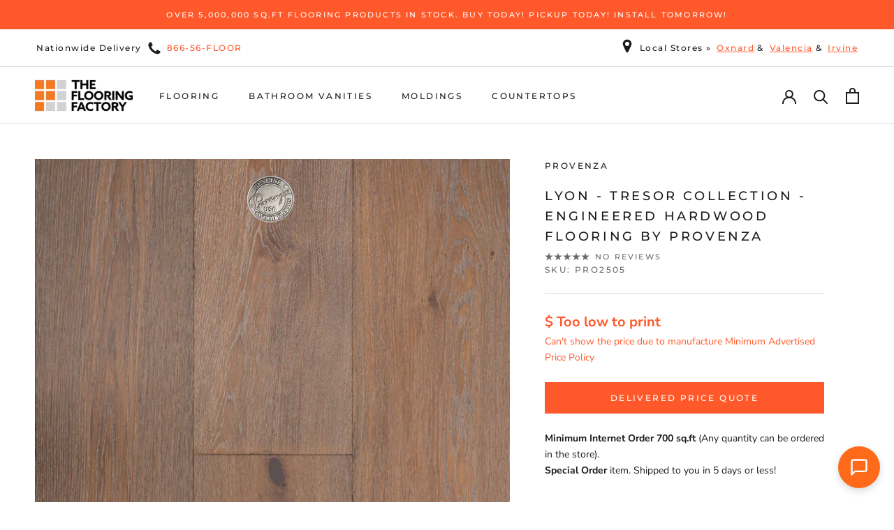

--- FILE ---
content_type: application/javascript
request_url: https://czxctxqjxckobpytviyb.supabase.co/functions/v1/flowchat-widget-js
body_size: 15211
content:
/**
 * FlowChat Embeddable Widget
 * A self-contained chat widget for external websites
 * 
 * Usage:
 * <script src="https://your-domain.com/flowchat/widget.js" data-widget-key="your-key" async></script>
 */
(function() {
  'use strict';

  // Configuration
  const SUPABASE_URL = 'https://czxctxqjxckobpytviyb.supabase.co';
  const SUPABASE_ANON_KEY = 'eyJhbGciOiJIUzI1NiIsInR5cCI6IkpXVCJ9.eyJpc3MiOiJzdXBhYmFzZSIsInJlZiI6ImN6eGN0eHFqeGNrb2JweXR2aXliIiwicm9sZSI6ImFub24iLCJpYXQiOjE3NjQ1NDgzNzAsImV4cCI6MjA4MDEyNDM3MH0.eZUck8USq7rNeyQwBIuY4gcQusRoci907p9xY4-3DYQ';
  const CONFIG_ENDPOINT = `${SUPABASE_URL}/functions/v1/flowchat-widget-config`;
  const MESSAGE_ENDPOINT = `${SUPABASE_URL}/functions/v1/flowchat-message`;
  const HEARTBEAT_ENDPOINT = `${SUPABASE_URL}/functions/v1/flowchat-widget-api/heartbeat`;
  const HEARTBEAT_INTERVAL_MS = 15000; // 15 seconds

  // State
  let widgetKey = null;
  let config = null;
  let visitorId = null;
  let conversationId = null;
  let sessionToken = null;  // Session token for heartbeat tracking
  let messages = [];
  let isOpen = false;
  let isLoading = false;
  let hasSubmittedPreChat = false;
  let showPreChatForm = false;  // Only shows form after user tries to send
  let pendingMessage = null;    // Store message while showing form
  let pollingInterval = null;   // Polling for new messages (replaces realtime)
  let heartbeatInterval = null; // Heartbeat for presence tracking
  let lastActivityAt = Date.now();  // Track last user activity
  let proactiveTriggerCleanup = [];  // Store cleanup functions for proactive triggers
  let notificationAudio = null;  // Audio element for notification sounds
  let soundEnabled = true;  // Whether sound notifications are enabled

  // Session tracking for auto-open (only open once per session)
  function hasOpenedThisSession() {
    try {
      return sessionStorage.getItem('flowchat_auto_opened') === 'true';
    } catch (e) {
      return false;
    }
  }

  function markOpenedThisSession() {
    try {
      sessionStorage.setItem('flowchat_auto_opened', 'true');
    } catch (e) {
      // Ignore storage errors
    }
  }

  // Page visit tracking for proactive triggers
  function getPageVisitCount() {
    try {
      const stored = localStorage.getItem('flowchat_page_visits');
      return stored ? parseInt(stored, 10) : 0;
    } catch (e) {
      return 0;
    }
  }

  function incrementPageVisitCount() {
    try {
      const current = getPageVisitCount();
      localStorage.setItem('flowchat_page_visits', String(current + 1));
      return current + 1;
    } catch (e) {
      return 1;
    }
  }

  // Proactive triggers session tracking
  function hasProactiveTriggeredThisSession() {
    try {
      return sessionStorage.getItem('flowchat_proactive_triggered') === 'true';
    } catch (e) {
      return false;
    }
  }

  function markProactiveTriggeredThisSession() {
    try {
      sessionStorage.setItem('flowchat_proactive_triggered', 'true');
    } catch (e) {
      // Ignore storage errors
    }
  }

  // Widget open state persistence across page navigation
  function getStoredOpenState() {
    try {
      return sessionStorage.getItem('flowchat_is_open') === 'true';
    } catch (e) {
      return false;
    }
  }

  function setStoredOpenState(isOpenState) {
    try {
      sessionStorage.setItem('flowchat_is_open', isOpenState ? 'true' : 'false');
    } catch (e) {
      // Ignore storage errors
    }
  }

  // DOM Elements
  let container = null;
  let chatButton = null;
  let chatWindow = null;

  // Utility functions
  function generateUUID() {
    return 'xxxxxxxx-xxxx-4xxx-yxxx-xxxxxxxxxxxx'.replace(/[xy]/g, function(c) {
      const r = Math.random() * 16 | 0;
      const v = c === 'x' ? r : (r & 0x3 | 0x8);
      return v.toString(16);
    });
  }

  function getStoredVisitorId() {
    try {
      const stored = localStorage.getItem('flowchat_visitor_id');
      if (stored) return stored;
      const newId = generateUUID();
      localStorage.setItem('flowchat_visitor_id', newId);
      return newId;
    } catch (e) {
      return generateUUID();
    }
  }

  function getStoredConversationId() {
    try {
      return sessionStorage.getItem('flowchat_conversation_id');
    } catch (e) {
      return null;
    }
  }

  function setStoredConversationId(id) {
    try {
      sessionStorage.setItem('flowchat_conversation_id', id);
    } catch (e) {
      // Ignore storage errors
    }
  }

  // Generate session token
  function generateSessionToken() {
    return 'sess_' + generateUUID();
  }

  // Get or create session token
  function getOrCreateSessionToken() {
    try {
      let token = sessionStorage.getItem('flowchat_session_token');
      if (!token) {
        token = generateSessionToken();
        sessionStorage.setItem('flowchat_session_token', token);
      }
      return token;
    } catch (e) {
      return generateSessionToken();
    }
  }

  function escapeHtml(text) {
    const div = document.createElement('div');
    div.textContent = text;
    return div.innerHTML;
  }

  function formatTime(dateString) {
    const date = new Date(dateString);
    return date.toLocaleTimeString([], { hour: '2-digit', minute: '2-digit' });
  }

  // Throttle utility function
  function throttle(func, limit) {
    let inThrottle;
    return function() {
      const args = arguments;
      const context = this;
      if (!inThrottle) {
        func.apply(context, args);
        inThrottle = true;
        setTimeout(() => inThrottle = false, limit);
      }
    };
  }

  // Notification sound functions
  function initNotificationSound() {
    if (notificationAudio) return; // Already initialized
    
    // Use Supabase Storage URL for cross-domain compatibility
    const soundUrl = 'https://czxctxqjxckobpytviyb.supabase.co/storage/v1/object/public/assets/notification.mp3';
    try {
      notificationAudio = new Audio(soundUrl);
      notificationAudio.volume = 0.5;
      notificationAudio.preload = 'auto';
      console.log('[FlowChat] Notification sound initialized');
    } catch (e) {
      console.log('[FlowChat] Could not initialize notification sound:', e);
    }
  }

  function playNotificationSound() {
    if (!soundEnabled || !notificationAudio) return;
    
    // Only play if widget is closed OR browser tab is not visible
    if (!isOpen || document.hidden) {
      try {
        // Clone and play to allow rapid successive sounds
        const sound = notificationAudio.cloneNode();
        sound.volume = 0.5;
        sound.play().catch(() => {
          // Autoplay blocked, that's okay
        });
        console.log('[FlowChat] Playing notification sound');
      } catch (e) {
        // Ignore sound errors
      }
    }
  }

  // Heartbeat for presence tracking
  function startHeartbeat() {
    if (heartbeatInterval || !sessionToken) return;
    
    // Send initial heartbeat
    sendHeartbeat();
    
    // Start heartbeat interval
    heartbeatInterval = setInterval(sendHeartbeat, HEARTBEAT_INTERVAL_MS);
    console.log('[FlowChat] Started heartbeat');
  }

  function stopHeartbeat() {
    if (heartbeatInterval) {
      clearInterval(heartbeatInterval);
      heartbeatInterval = null;
      console.log('[FlowChat] Stopped heartbeat');
    }
  }

  async function sendHeartbeat() {
    if (!sessionToken || !visitorId) return;
    
    try {
      await fetch(HEARTBEAT_ENDPOINT, {
        method: 'POST',
        headers: { 'Content-Type': 'application/json' },
        body: JSON.stringify({
          session_token: sessionToken,
          visitor_id: visitorId,
          widget_key: widgetKey,
          visibility_state: document.visibilityState,
          last_activity_at: new Date(lastActivityAt).toISOString(),
          page_url: window.location.href,
          is_widget_open: isOpen,
        }),
      });
    } catch (error) {
      console.error('[FlowChat] Heartbeat error:', error);
    }
  }

  // Track user activity
  function setupActivityTracking() {
    const updateActivity = () => {
      lastActivityAt = Date.now();
    };
    
    // Track various user activities
    document.addEventListener('click', updateActivity, { passive: true });
    document.addEventListener('keydown', updateActivity, { passive: true });
    document.addEventListener('scroll', updateActivity, { passive: true });
    document.addEventListener('mousemove', throttle(updateActivity, 5000), { passive: true });
    
    // Track visibility changes
    document.addEventListener('visibilitychange', () => {
      if (document.visibilityState === 'visible') {
        updateActivity();
      }
      // Send heartbeat on visibility change for quick presence update
      if (sessionToken) {
        sendHeartbeat();
      }
    });
    
    // Track page unload to send final heartbeat
    window.addEventListener('beforeunload', () => {
      if (sessionToken) {
        // Use sendBeacon for reliable delivery during unload
        navigator.sendBeacon(HEARTBEAT_ENDPOINT, JSON.stringify({
          session_token: sessionToken,
          visitor_id: visitorId,
          widget_key: widgetKey,
          visibility_state: 'hidden',
          last_activity_at: new Date(lastActivityAt).toISOString(),
          page_url: window.location.href,
          is_widget_open: isOpen,
          is_closing: true,
        }));
      }
    });
  }

  // Styles
  function injectStyles() {
    const styles = `
      .flowchat-widget-container {
        position: fixed;
        z-index: 999999;
        font-family: -apple-system, BlinkMacSystemFont, 'Segoe UI', Roboto, 'Helvetica Neue', Arial, sans-serif;
        font-size: 14px;
        line-height: 1.5;
      }
      .flowchat-widget-container.position-right {
        right: 20px;
      }
      .flowchat-widget-container.position-left {
        left: 20px;
      }
      /* Vertical offset classes */
      .flowchat-widget-container.offset-lowest {
        bottom: 20px;
      }
      .flowchat-widget-container.offset-higher {
        bottom: 48px;
      }
      .flowchat-widget-container.offset-highest {
        bottom: 96px;
      }
      .flowchat-button {
        min-width: 60px;
        height: 60px;
        border-radius: 30px;
        border: none;
        cursor: pointer;
        box-shadow: 0 4px 12px rgba(0, 0, 0, 0.15);
        display: flex;
        align-items: center;
        justify-content: center;
        gap: 8px;
        padding: 0 20px;
        transition: transform 0.2s, box-shadow 0.2s;
      }
        .flowchat-button.icon-only {
          width: 60px;
          min-width: 60px;
          max-width: 60px;
          padding: 0;
          border-radius: 50%;
        }
      .flowchat-button:hover {
        transform: scale(1.05);
        box-shadow: 0 6px 16px rgba(0, 0, 0, 0.2);
      }
      .flowchat-button svg {
        width: 28px;
        height: 28px;
        flex-shrink: 0;
      }
      .flowchat-button img {
        width: 28px;
        height: 28px;
        border-radius: 50%;
        object-fit: cover;
        flex-shrink: 0;
      }
      .flowchat-button span {
        font-size: 15px;
        font-weight: 500;
        white-space: nowrap;
      }
      .flowchat-window {
        position: absolute;
        bottom: 80px;
        width: 380px;
        max-width: calc(100vw - 40px);
        height: 520px;
        max-height: calc(100vh - 120px);
        background: #fff;
        border-radius: 16px;
        box-shadow: 0 8px 32px rgba(0, 0, 0, 0.15);
        display: none;
        flex-direction: column;
        overflow: hidden;
      }
      .flowchat-widget-container.position-right .flowchat-window {
        right: 0;
      }
      .flowchat-widget-container.position-left .flowchat-window {
        left: 0;
      }
      .flowchat-window.open {
        display: flex;
        animation: flowchat-slide-up 0.3s ease-out;
      }
      @keyframes flowchat-slide-up {
        from {
          opacity: 0;
          transform: translateY(20px);
        }
        to {
          opacity: 1;
          transform: translateY(0);
        }
      }
      .flowchat-header {
        padding: 16px 20px;
        color: #fff;
        display: flex;
        align-items: center;
        justify-content: space-between;
      }
      .flowchat-header-title {
        font-weight: 600;
        font-size: 16px;
      }
      .flowchat-header-subtitle {
        font-size: 12px;
        opacity: 0.9;
        margin-top: 2px;
      }
      .flowchat-close-btn {
        background: rgba(255, 255, 255, 0.2);
        border: none;
        border-radius: 50%;
        width: 32px;
        height: 32px;
        cursor: pointer;
        display: flex;
        align-items: center;
        justify-content: center;
        transition: background 0.2s;
      }
      .flowchat-close-btn:hover {
        background: rgba(255, 255, 255, 0.3);
      }
      .flowchat-close-btn svg {
        width: 18px;
        height: 18px;
        color: #fff;
      }
      .flowchat-messages {
        flex: 1;
        overflow-y: auto;
        padding: 16px;
        display: flex;
        flex-direction: column;
        gap: 12px;
      }
      .flowchat-message {
        max-width: 80%;
        padding: 10px 14px;
        border-radius: 16px;
        word-wrap: break-word;
      }
      .flowchat-message.customer {
        align-self: flex-end;
        background: #3B82F6;
        color: #fff;
        border-bottom-right-radius: 4px;
      }
      .flowchat-message.agent {
        align-self: flex-start;
        background: #F3F4F6;
        color: #1F2937;
        border-bottom-left-radius: 4px;
      }
      .flowchat-message.system {
        align-self: center;
        background: #FEF3C7;
        color: #92400E;
        font-size: 12px;
        padding: 6px 12px;
      }
      .flowchat-message-time {
        font-size: 11px;
        opacity: 0.7;
        margin-top: 4px;
      }
      .flowchat-greeting {
        text-align: center;
        padding: 20px;
        color: #6B7280;
      }
      .flowchat-greeting-text {
        font-size: 15px;
        margin-bottom: 8px;
      }
      .flowchat-input-area {
        padding: 12px 16px;
        border-top: 1px solid #E5E7EB;
        display: flex;
        gap: 8px;
        align-items: flex-end;
      }
      .flowchat-input {
        flex: 1;
        border: 1px solid #D1D5DB;
        border-radius: 20px;
        padding: 10px 16px;
        font-size: 14px;
        resize: none;
        max-height: 100px;
        outline: none;
        transition: border-color 0.2s;
      }
      .flowchat-input:focus {
        border-color: #3B82F6;
      }
      .flowchat-send-btn {
        width: 40px;
        height: 40px;
        border-radius: 50%;
        border: none;
        cursor: pointer;
        display: flex;
        align-items: center;
        justify-content: center;
        transition: opacity 0.2s;
      }
      .flowchat-send-btn:disabled {
        opacity: 0.5;
        cursor: not-allowed;
      }
      .flowchat-send-btn svg {
        width: 20px;
        height: 20px;
      }
      .flowchat-prechat-form {
        padding: 20px;
        display: flex;
        flex-direction: column;
        gap: 12px;
      }
      .flowchat-prechat-form h3 {
        font-size: 16px;
        font-weight: 600;
        margin: 0 0 8px 0;
        color: #1F2937;
      }
      .flowchat-prechat-input {
        border: 1px solid #D1D5DB;
        border-radius: 8px;
        padding: 10px 12px;
        font-size: 14px;
        outline: none;
        transition: border-color 0.2s;
      }
      .flowchat-prechat-input:focus {
        border-color: #3B82F6;
      }
      .flowchat-prechat-submit {
        padding: 10px 16px;
        border-radius: 8px;
        border: none;
        font-size: 14px;
        font-weight: 500;
        cursor: pointer;
        transition: opacity 0.2s;
        margin-top: 8px;
      }
      .flowchat-powered-by {
        text-align: center;
        padding: 8px;
        font-size: 11px;
        color: #9CA3AF;
        border-top: 1px solid #E5E7EB;
      }
      .flowchat-powered-by a {
        color: #6B7280;
        text-decoration: none;
      }
      .flowchat-powered-by a:hover {
        text-decoration: underline;
      }
      .flowchat-offline-banner {
        background: #FEF3C7;
        color: #92400E;
        padding: 10px 16px;
        font-size: 13px;
        text-align: center;
      }
      .flowchat-typing-indicator {
        display: flex;
        gap: 4px;
        padding: 8px 12px;
        background: #F3F4F6;
        border-radius: 16px;
        align-self: flex-start;
      }
      .flowchat-typing-dot {
        width: 6px;
        height: 6px;
        background: #9CA3AF;
        border-radius: 50%;
        animation: flowchat-typing 1.4s infinite ease-in-out;
      }
      .flowchat-typing-dot:nth-child(2) { animation-delay: 0.2s; }
      .flowchat-typing-dot:nth-child(3) { animation-delay: 0.4s; }
      @keyframes flowchat-typing {
        0%, 60%, 100% { transform: translateY(0); }
        30% { transform: translateY(-4px); }
      }
      @media (max-width: 480px) {
        .flowchat-window {
          position: fixed;
          top: 0;
          left: 0;
          right: 0;
          bottom: 0;
          width: 100%;
          max-width: 100%;
          height: 100%;
          max-height: 100%;
          border-radius: 0;
        }
        .flowchat-widget-container.position-right .flowchat-window,
        .flowchat-widget-container.position-left .flowchat-window {
          left: 0;
          right: 0;
        }
      }
    `;

    const styleEl = document.createElement('style');
    styleEl.textContent = styles;
    document.head.appendChild(styleEl);
  }

  // Icons
  const icons = {
    chat: `<svg viewBox="0 0 24 24" fill="none" stroke="currentColor" stroke-width="2" stroke-linecap="round" stroke-linejoin="round"><path d="M21 15a2 2 0 0 1-2 2H7l-4 4V5a2 2 0 0 1 2-2h14a2 2 0 0 1 2 2z"></path></svg>`,
    close: `<svg viewBox="0 0 24 24" fill="none" stroke="currentColor" stroke-width="2" stroke-linecap="round" stroke-linejoin="round"><line x1="18" y1="6" x2="6" y2="18"></line><line x1="6" y1="6" x2="18" y2="18"></line></svg>`,
    send: `<svg viewBox="0 0 24 24" fill="none" stroke="currentColor" stroke-width="2" stroke-linecap="round" stroke-linejoin="round"><line x1="22" y1="2" x2="11" y2="13"></line><polygon points="22 2 15 22 11 13 2 9 22 2"></polygon></svg>`,
  };

  // Render functions
  function renderWidget() {
    if (!config) return;

    const branding = config.branding || {};
    const behavior = config.behavior || {};
    const position = branding.position || 'right';
    const positionOffset = branding.position_offset || 'lowest';
    const primaryColor = branding.primary_color || '#3B82F6';
    const textColor = branding.text_color || '#FFFFFF';

    container = document.createElement('div');
    container.className = `flowchat-widget-container position-${position} offset-${positionOffset}`;
    container.id = 'flowchat-widget';

    // Chat button
    chatButton = document.createElement('button');
    const hasButtonText = branding.button_text && branding.button_text.trim() !== '';
    chatButton.className = 'flowchat-button' + (hasButtonText ? '' : ' icon-only');
    chatButton.style.backgroundColor = primaryColor;
    chatButton.style.color = textColor;
    
    // Determine icon based on icon_type
    let iconHtml = icons.chat; // default
    if (branding.icon_type === 'favicon') {
      // Use Google's favicon service to get the website's favicon
      const hostname = window.location.hostname;
      iconHtml = `<img src="https://www.google.com/s2/favicons?domain=${hostname}&sz=64" alt="" onerror="this.style.display='none'">`;
    } else if (branding.icon_type === 'custom' && branding.custom_icon_url) {
      iconHtml = `<img src="${escapeHtml(branding.custom_icon_url)}" alt="" onerror="this.style.display='none'">`;
    }
    
    chatButton.innerHTML = iconHtml + (hasButtonText ? `<span>${escapeHtml(branding.button_text)}</span>` : '');
    chatButton.setAttribute('aria-label', branding.button_text || 'Open chat');
    chatButton.onclick = toggleChat;

    // Chat window
    chatWindow = document.createElement('div');
    chatWindow.className = 'flowchat-window';
    chatWindow.innerHTML = renderChatWindowContent();

    container.appendChild(chatWindow);
    container.appendChild(chatButton);
    document.body.appendChild(container);

    // Restore previous open state from session (takes priority over proactive triggers)
    const wasOpen = getStoredOpenState();
    
    if (wasOpen) {
      // User had chat open before navigation, restore it
      setTimeout(() => openChat(), 100);
    }

    // Setup proactive triggers
    setupProactiveTriggers();
  }

  // Proactive triggers implementation
  function setupProactiveTriggers() {
    const isMobile = window.innerWidth < 768;
    if (isMobile) return; // Skip on mobile
    
    const proactive = config?.behavior?.proactive_triggers;
    if (!proactive?.enabled) return;
    
    // Check once-per-session setting
    if (proactive.show_once_per_session && hasProactiveTriggeredThisSession()) return;
    
    // Increment page visit count
    const pageVisits = incrementPageVisitCount();
    
    const triggers = proactive.triggers || [];
    triggers.forEach(trigger => {
      if (!trigger.enabled) return;
      
      switch (trigger.type) {
        case 'time_on_page': {
          const delaySeconds = trigger.delay_seconds || 30;
          const timeout = setTimeout(() => {
            triggerProactiveOpen(trigger.message);
          }, delaySeconds * 1000);
          proactiveTriggerCleanup.push(() => clearTimeout(timeout));
          break;
        }
        
        case 'scroll_depth': {
          const targetPercentage = trigger.percentage || 50;
          const handler = () => {
            const scrollTop = window.scrollY || document.documentElement.scrollTop;
            const docHeight = document.documentElement.scrollHeight - window.innerHeight;
            const scrollPercentage = docHeight > 0 ? (scrollTop / docHeight) * 100 : 0;
            
            if (scrollPercentage >= targetPercentage) {
              triggerProactiveOpen(trigger.message);
              window.removeEventListener('scroll', handler);
            }
          };
          window.addEventListener('scroll', handler, { passive: true });
          proactiveTriggerCleanup.push(() => window.removeEventListener('scroll', handler));
          break;
        }
        
        case 'exit_intent': {
          const handler = (e) => {
            if (e.clientY <= 0) {
              triggerProactiveOpen(trigger.message);
              document.removeEventListener('mouseleave', handler);
            }
          };
          document.addEventListener('mouseleave', handler);
          proactiveTriggerCleanup.push(() => document.removeEventListener('mouseleave', handler));
          break;
        }
        
        case 'page_visit_count': {
          const targetCount = trigger.count || 3;
          if (pageVisits >= targetCount) {
            setTimeout(() => {
              triggerProactiveOpen(trigger.message);
            }, 1000);
          }
          break;
        }
      }
    });
  }

  function triggerProactiveOpen(message) {
    if (isOpen || hasProactiveTriggeredThisSession()) return;
    
    console.log('[FlowChat] Proactive trigger fired');
    
    // Mark as triggered for this session
    const proactive = config?.behavior?.proactive_triggers;
    if (proactive?.show_once_per_session) {
      markProactiveTriggeredThisSession();
    }
    
    // Clean up other triggers
    proactiveTriggerCleanup.forEach(cleanup => cleanup());
    proactiveTriggerCleanup = [];
    
    // Open chat
    openChat();
    markOpenedThisSession();
  }

  function renderChatWindowContent() {
    const branding = config.branding || {};
    const behavior = config.behavior || {};
    const businessHours = config.business_hours || {};
    const primaryColor = branding.primary_color || '#3B82F6';
    const textColor = branding.text_color || '#FFFFFF';

    const preChatRequired = behavior.require_email_before_chat || behavior.require_name_before_chat;
    const shouldShowPreChatForm = preChatRequired && showPreChatForm && !hasSubmittedPreChat;
    const isOffline = businessHours.enabled && !businessHours.is_currently_open;

    let content = `
      <div class="flowchat-header" style="background-color: ${primaryColor}; color: ${textColor};">
        <div>
          <div class="flowchat-header-title">${escapeHtml(branding.widget_title || 'Chat with us')}</div>
          <div class="flowchat-header-subtitle">${isOffline ? 'We\'re offline' : escapeHtml(branding.widget_subtitle || 'We typically reply in a few minutes')}</div>
        </div>
        <button class="flowchat-close-btn" onclick="FlowChatWidget.close()" aria-label="Close chat">
          ${icons.close}
        </button>
      </div>
    `;

    if (isOffline) {
      content += `
        <div class="flowchat-offline-banner">
          ${escapeHtml(businessHours.offline_message || 'We\'re currently offline. Leave a message and we\'ll get back to you.')}
        </div>
      `;
    }

    if (shouldShowPreChatForm) {
      content += renderPreChatForm();
    } else {
      content += `
        <div class="flowchat-messages" id="flowchat-messages">
          ${messages.length === 0 ? `
            <div class="flowchat-greeting">
              <div class="flowchat-greeting-text">${escapeHtml(branding.greeting_message || 'Hi! How can we help you today?')}</div>
            </div>
          ` : messages.map(renderMessage).join('')}
        </div>
        <div class="flowchat-input-area">
          <textarea 
            class="flowchat-input" 
            id="flowchat-input" 
            placeholder="Type a message..." 
            rows="1"
            onkeydown="FlowChatWidget.handleKeyDown(event)"
          ></textarea>
          <button 
            class="flowchat-send-btn" 
            id="flowchat-send-btn"
            style="background-color: ${primaryColor}; color: ${textColor};"
            onclick="FlowChatWidget.send()"
            ${isLoading ? 'disabled' : ''}
          >
            ${icons.send}
          </button>
        </div>
      `;
    }

    if (behavior.show_powered_by !== false) {
      content += `
        <div class="flowchat-powered-by">
          Powered by <a href="https://flowweaver.io/?utm_source=flowchat&utm_medium=referral&utm_campaign=powered_by&utm_content=widget_footer" target="_blank" rel="noopener">FlowWeaver</a>
        </div>
      `;
    }

    return content;
  }

  function renderPreChatForm() {
    const behavior = config.behavior || {};
    const branding = config.branding || {};
    const primaryColor = branding.primary_color || '#3B82F6';
    const textColor = branding.text_color || '#FFFFFF';

    return `
      <div class="flowchat-prechat-form" id="flowchat-prechat-form" style="position: relative;">
        <button 
          onclick="FlowChatWidget.backFromPreChat()" 
          style="position: absolute; left: 16px; top: 16px; background: none; border: none; cursor: pointer; padding: 4px 8px; font-size: 14px; color: #6B7280;"
        >
          ← Back
        </button>
        <div style="text-align: center; margin-bottom: 16px; padding-top: 8px;">
          <h3 style="margin: 0 0 8px 0; font-size: 18px; font-weight: 600;">Before we get started</h3>
          <p style="margin: 0; font-size: 14px; color: #6B7280;">
            Please provide your information so we can reply to you if you leave the chat.
          </p>
        </div>
        ${behavior.require_name_before_chat ? `
          <input 
            type="text" 
            class="flowchat-prechat-input" 
            id="flowchat-prechat-name" 
            placeholder="Your name"
            required
          />
        ` : ''}
        ${behavior.require_email_before_chat ? `
          <input 
            type="email" 
            class="flowchat-prechat-input" 
            id="flowchat-prechat-email" 
            placeholder="Your email"
            required
          />
        ` : ''}
        <button 
          class="flowchat-prechat-submit" 
          style="background-color: ${primaryColor}; color: ${textColor};"
          onclick="FlowChatWidget.submitPreChat()"
        >
          Start Chat
        </button>
      </div>
    `;
  }

  function renderMessage(msg) {
    const senderType = msg.sender_type || 'customer';
    const senderName = senderType === 'agent' && msg.sender?.display_name ? msg.sender.display_name : '';
    
    return `
      <div class="flowchat-message ${senderType}">
        ${senderName ? `<div style="font-size: 11px; opacity: 0.8; margin-bottom: 2px;">${escapeHtml(senderName)}</div>` : ''}
        <div>${escapeHtml(msg.body)}</div>
        <div class="flowchat-message-time">${formatTime(msg.created_at)}</div>
      </div>
    `;
  }

  function updateMessages() {
    const messagesContainer = document.getElementById('flowchat-messages');
    if (messagesContainer) {
      if (messages.length === 0) {
        const branding = config.branding || {};
        messagesContainer.innerHTML = `
          <div class="flowchat-greeting">
            <div class="flowchat-greeting-text">${escapeHtml(branding.greeting_message || 'Hi! How can we help you today?')}</div>
          </div>
        `;
      } else {
        messagesContainer.innerHTML = messages.map(renderMessage).join('');
        messagesContainer.scrollTop = messagesContainer.scrollHeight;
      }
    }
  }

  // Chat actions
  function toggleChat() {
    if (isOpen) {
      closeChat();
    } else {
      openChat();
    }
  }

  function openChat() {
    isOpen = true;
    setStoredOpenState(true);
    chatWindow.classList.add('open');
    chatButton.innerHTML = icons.close;
    
    // Focus input
    setTimeout(() => {
      const input = document.getElementById('flowchat-input');
      if (input) input.focus();
    }, 100);

    // Load history if we have a conversation
    if (conversationId && messages.length === 0) {
      loadHistory();
    }

    // Start polling for new messages
    if (conversationId) {
      startPolling();
    }
  }

  function closeChat() {
    isOpen = false;
    setStoredOpenState(false);
    chatWindow.classList.remove('open');
    chatButton.innerHTML = icons.chat;
    stopPolling();
  }

  function handleKeyDown(event) {
    if (event.key === 'Enter' && !event.shiftKey) {
      event.preventDefault();
      sendMessage();
    }
  }

  function submitPreChat() {
    const behavior = config.behavior || {};
    let name = '';
    let email = '';

    if (behavior.require_name_before_chat) {
      const nameInput = document.getElementById('flowchat-prechat-name');
      name = nameInput ? nameInput.value.trim() : '';
      if (!name) {
        alert('Please enter your name');
        return;
      }
    }

    if (behavior.require_email_before_chat) {
      const emailInput = document.getElementById('flowchat-prechat-email');
      email = emailInput ? emailInput.value.trim() : '';
      if (!email || !email.includes('@')) {
        alert('Please enter a valid email');
        return;
      }
    }

    // Store for later use
    try {
      if (name) localStorage.setItem('flowchat_name', name);
      if (email) localStorage.setItem('flowchat_email', email);
    } catch (e) {
      // Ignore storage errors
    }

    hasSubmittedPreChat = true;
    showPreChatForm = false;
    
    // Re-render chat window
    chatWindow.innerHTML = renderChatWindowContent();
    
    // Send pending message if there was one
    if (pendingMessage) {
      setTimeout(() => {
        const input = document.getElementById('flowchat-input');
        if (input) {
          input.value = pendingMessage;
          pendingMessage = null;
          sendMessage();
        }
      }, 100);
    } else {
      // Focus input
      setTimeout(() => {
        const input = document.getElementById('flowchat-input');
        if (input) input.focus();
      }, 100);
    }
  }

  function backFromPreChat() {
    showPreChatForm = false;
    pendingMessage = null;
    refreshChatWindow();
  }

  function refreshChatWindow() {
    if (chatWindow) {
      chatWindow.innerHTML = renderChatWindowContent();
      setTimeout(() => {
        const input = document.getElementById('flowchat-input');
        if (input) input.focus();
      }, 100);
    }
  }

  async function sendMessage() {
    const input = document.getElementById('flowchat-input');
    if (!input) return;

    const body = input.value.trim();
    if (!body || isLoading) return;

    // Check if pre-chat is required but not submitted
    const behavior = config.behavior || {};
    const preChatRequired = behavior.require_email_before_chat || behavior.require_name_before_chat;
    
    if (preChatRequired && !hasSubmittedPreChat) {
      // Store the message and show pre-chat form
      pendingMessage = body;
      showPreChatForm = true;
      refreshChatWindow();
      // Focus first pre-chat input
      setTimeout(() => {
        const nameInput = document.getElementById('flowchat-prechat-name');
        const emailInput = document.getElementById('flowchat-prechat-email');
        if (nameInput) nameInput.focus();
        else if (emailInput) emailInput.focus();
      }, 100);
      return;
    }

    isLoading = true;
    const sendBtn = document.getElementById('flowchat-send-btn');
    if (sendBtn) sendBtn.disabled = true;

    // Get stored name/email
    let name = '';
    let email = '';
    try {
      name = localStorage.getItem('flowchat_name') || '';
      email = localStorage.getItem('flowchat_email') || '';
    } catch (e) {
      // Ignore
    }

    // Optimistically add message
    const tempMessage = {
      id: 'temp-' + Date.now(),
      sender_type: 'customer',
      body: body,
      created_at: new Date().toISOString(),
    };
    messages.push(tempMessage);
    updateMessages();
    input.value = '';

    try {
      const response = await fetch(MESSAGE_ENDPOINT, {
        method: 'POST',
        headers: {
          'Content-Type': 'application/json',
        },
        body: JSON.stringify({
          widget_key: widgetKey,
          visitor_id: visitorId,
          name: name || undefined,
          email: email || undefined,
          body: body,
          page_url: window.location.href,
          referrer_url: document.referrer,
          browser_info: {
            userAgent: navigator.userAgent,
            language: navigator.language,
          },
        }),
      });

      if (!response.ok) {
        throw new Error('Failed to send message');
      }

      const data = await response.json();
      
      // Update visitor_id if we got one back
      if (data.visitor_id && data.visitor_id !== visitorId) {
        visitorId = data.visitor_id;
        try {
          localStorage.setItem('flowchat_visitor_id', visitorId);
        } catch (e) {
          // Ignore
        }
      }

      // Store conversation_id
      if (data.conversation_id) {
        conversationId = data.conversation_id;
        setStoredConversationId(conversationId);
        
        // Start polling now that we have a conversation
        startPolling();
      }

      // Update temp message with real data
      const tempIndex = messages.findIndex(m => m.id === tempMessage.id);
      if (tempIndex >= 0) {
        messages[tempIndex] = {
          ...messages[tempIndex],
          id: data.message_id,
          created_at: data.created_at,
        };
      }

      console.log('[FlowChat] Message sent:', data.message_id);

    } catch (error) {
      console.error('[FlowChat] Error sending message:', error);
      
      // Remove optimistic message and show error
      const tempIndex = messages.findIndex(m => m.id === tempMessage.id);
      if (tempIndex >= 0) {
        messages.splice(tempIndex, 1);
      }
      messages.push({
        id: 'error-' + Date.now(),
        sender_type: 'system',
        body: 'Failed to send message. Please try again.',
        created_at: new Date().toISOString(),
      });
      input.value = body; // Restore message
      updateMessages();
    } finally {
      isLoading = false;
      if (sendBtn) sendBtn.disabled = false;
      input.focus();
    }
  }

  async function loadHistory() {
    if (!conversationId || !visitorId) return;

    try {
      const params = new URLSearchParams({
        widget_key: widgetKey,
        conversation_id: conversationId,
        visitor_id: visitorId,
        limit: '50',
      });

      const response = await fetch(`${MESSAGE_ENDPOINT}?${params}`, {
        method: 'GET',
        headers: {
          'Content-Type': 'application/json',
        },
      });

      if (response.ok) {
        const data = await response.json();
        messages = data.messages || [];
        updateMessages();
        console.log('[FlowChat] Loaded', messages.length, 'messages');
      }
    } catch (error) {
      console.error('[FlowChat] Error loading history:', error);
    }
  }

  // Polling for new messages (replaces realtime due to RLS restrictions)
  function startPolling() {
    if (pollingInterval || !conversationId) return;
    
    // Poll every 3 seconds
    pollingInterval = setInterval(async () => {
      await pollForNewMessages();
    }, 3000);
    
    console.log('[FlowChat] Started polling for messages');
  }

  function stopPolling() {
    if (pollingInterval) {
      clearInterval(pollingInterval);
      pollingInterval = null;
      console.log('[FlowChat] Stopped polling');
    }
  }

  async function pollForNewMessages() {
    if (!conversationId || !visitorId) return;
    
    try {
      const params = new URLSearchParams({
        widget_key: widgetKey,
        conversation_id: conversationId,
        visitor_id: visitorId,
        limit: '50',
      });

      const response = await fetch(`${MESSAGE_ENDPOINT}?${params}`, {
        method: 'GET',
        headers: {
          'Content-Type': 'application/json',
        },
      });

      if (response.ok) {
        const data = await response.json();
        const newMessages = data.messages || [];
        
        // Check if there are new messages we don't have
        const currentIds = new Set(messages.map(m => m.id));
        const hasNewMessages = newMessages.some(m => !currentIds.has(m.id) && !m.id.toString().startsWith('temp-'));
        
        if (hasNewMessages) {
          // Check if any new messages are from agents (to play sound)
          const newAgentMessages = newMessages.filter(m => 
            !currentIds.has(m.id) && 
            !m.id.toString().startsWith('temp-') &&
            (m.sender_type === 'agent' || m.sender_type === 'ai')
          );
          
          // Play notification sound for new agent messages
          if (newAgentMessages.length > 0) {
            playNotificationSound();
          }
          
          // Merge new messages, preserving any temp messages
          const tempMessages = messages.filter(m => m.id.toString().startsWith('temp-') || m.id.toString().startsWith('error-'));
          messages = [...newMessages, ...tempMessages].sort((a, b) => 
            new Date(a.created_at).getTime() - new Date(b.created_at).getTime()
          );
          updateMessages();
          console.log('[FlowChat] New messages received via polling');
        }
      }
    } catch (error) {
      console.error('[FlowChat] Polling error:', error);
    }
  }

  // Fetch config and initialize
  async function fetchConfig() {
    try {
      const response = await fetch(`${CONFIG_ENDPOINT}?widget_key=${widgetKey}`);
      
      if (!response.ok) {
        const error = await response.json();
        console.error('[FlowChat] Config error:', error);
        return;
      }

      config = await response.json();
      console.log('[FlowChat] Config loaded:', config);

      // Initialize
      visitorId = getStoredVisitorId();
      conversationId = getStoredConversationId();
      sessionToken = getOrCreateSessionToken();

      // Check if this is a returning visitor who already submitted pre-chat
      // Skip the pre-chat form if they have an existing conversation or stored info
      if (conversationId) {
        hasSubmittedPreChat = true;
        console.log('[FlowChat] Returning visitor with conversation - skipping pre-chat');
      } else {
        try {
          const storedName = localStorage.getItem('flowchat_name');
          const storedEmail = localStorage.getItem('flowchat_email');
          const behavior = config.behavior || {};
          
          const nameRequired = behavior.require_name_before_chat;
          const emailRequired = behavior.require_email_before_chat;
          
          const hasRequiredName = !nameRequired || storedName;
          const hasRequiredEmail = !emailRequired || storedEmail;
          
          if (hasRequiredName && hasRequiredEmail && (storedName || storedEmail)) {
            hasSubmittedPreChat = true;
            console.log('[FlowChat] Found stored pre-chat data - skipping form');
          }
        } catch (e) {
          // Ignore storage errors
        }
      }

      injectStyles();
      renderWidget();
      
      // Setup activity tracking, start heartbeat, and initialize sound
      setupActivityTracking();
      startHeartbeat();
      initNotificationSound();

      // If we have a conversation, load history
      if (conversationId) {
        loadHistory();
      }

    } catch (error) {
      console.error('[FlowChat] Failed to load config:', error);
    }
  }

  // Public API
  window.FlowChatWidget = {
    open: openChat,
    close: closeChat,
    toggle: toggleChat,
    send: sendMessage,
    handleKeyDown: handleKeyDown,
    submitPreChat: submitPreChat,
    backFromPreChat: backFromPreChat,
  };

  // Initialize on load
  function init() {
    // First check for pre-set global variable (used by iframe testers)
    if (window.__FLOWCHAT_WIDGET_KEY__) {
      widgetKey = window.__FLOWCHAT_WIDGET_KEY__;
      console.log('[FlowChat] Initializing with pre-set widget key:', widgetKey);
      fetchConfig();
      return;
    }

    // Fall back to script attribute detection (for external websites)
    const script = document.currentScript || document.querySelector('script[data-widget-key]');
    if (!script) {
      console.error('[FlowChat] Widget script not found');
      return;
    }

    widgetKey = script.getAttribute('data-widget-key');
    if (!widgetKey) {
      console.error('[FlowChat] Missing data-widget-key attribute');
      return;
    }

    console.log('[FlowChat] Initializing with widget key:', widgetKey);
    fetchConfig();
  }

  // Run init when DOM is ready
  if (document.readyState === 'loading') {
    document.addEventListener('DOMContentLoaded', init);
  } else {
    init();
  }

})();